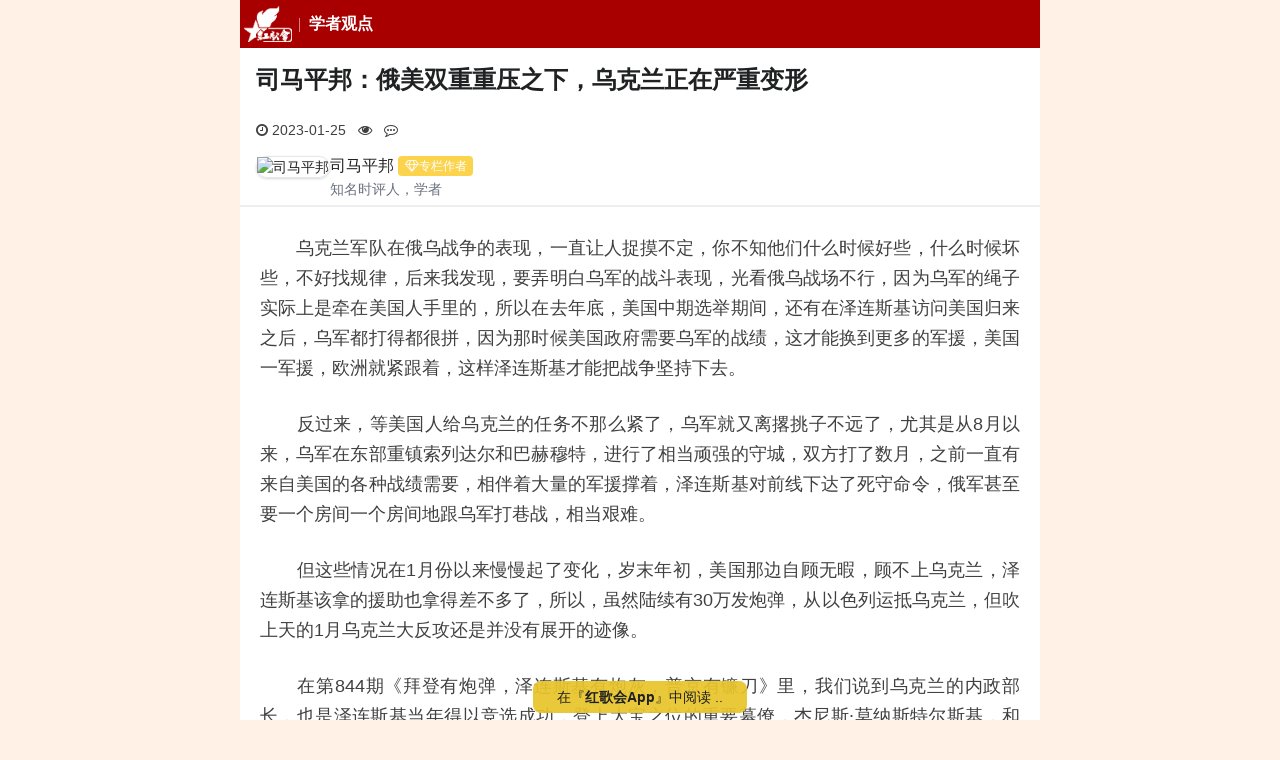

--- FILE ---
content_type: text/html; charset=utf-8
request_url: https://m.szhgh.com/Article/opinion/xuezhe/2023-01-24/319784.html
body_size: 13959
content:
<!doctype html>
<html lang="zh-cmn-Hans">

<head>
    <title>司马平邦：俄美双重重压之下，乌克兰正在严重变形 - 红歌会网</title>
    <meta http-equiv="Content-Type" content="text/html; charset=utf-8" />
    <meta http-equiv="Content-Security-Policy" content="block-all-mixed-content">
    <meta name="viewport" content="width=device-width, user-scalable=no, initial-scale=1.0, maximum-scale=1.0, minimum-scale=1.0">
    <meta name="keywords" content="红歌会,红歌会网,红色文化,社会主义,毛泽东,司马平邦,俄罗斯,美国,乌克兰" />
    <meta name="description" content="一大半都是在为美国和北约为了削弱俄罗斯国力的目而打，天天拿着成百乌克兰的人命往上堆。" />
        <link rel="apple-touch-icon" href="//static.szhgh.com/skin/default/images/favicon.ico">
    <link rel="shortcut icon" href="//static.szhgh.com/skin/default/images/favicon.ico">
    <link rel="stylesheet" href="https://cdnjs.cloudflare.com/ajax/libs/Swiper/5.4.5/css/swiper.min.css">
    <link rel="stylesheet" href="https://cdnjs.cloudflare.com/ajax/libs/font-awesome/4.7.0/css/font-awesome.css">
    <link rel="stylesheet" href="https://cdnjs.cloudflare.com/ajax/libs/viewerjs/1.11.7/viewer.min.css">
    <link rel="stylesheet" href="//static.szhgh.com/hgh/css/base.css">
    <script src="https://cdnjs.cloudflare.com/ajax/libs/jquery/3.7.1/jquery.min.js"></script>

    <!-- baidu tongji -->
    <script>
var _hmt = _hmt || [];
(function() {
    var hm = document.createElement("script");
    hm.src = "https://hm.baidu.com/hm.js?bddcfa4de5281757494b6f3013ab406c";
    var s = document.getElementsByTagName("script")[0];
    s.parentNode.insertBefore(hm, s);
})();
</script>

<!-- Clarity  -->
<script>
    (function(c,l,a,r,i,t,y){
        c[a]=c[a]||function(){(c[a].q=c[a].q||[]).push(arguments)};
        t=l.createElement(r);t.async=1;t.src="https://www.clarity.ms/tag/"+i+"?ref=bwt";
        y=l.getElementsByTagName(r)[0];y.parentNode.insertBefore(t,y);
    })(window, document, "clarity", "script", "gewm4cnldf");
</script>
</head>

<body>
        <div id="root" class="bg-gray-50">
        <header class="s-header">
    <div class="custom-menu-screen hidden"></div>
    <div class="head-nav-wrapper">
        <nav class="special-menu p-menu-fixed">
            <div class="custom-menu-wrapper with-class-menu">
                <div class="custom-menu custom-menu-top">
                    <a href="/" class="custom-menu-brand"><i class="menu-logo"></i></a>
                    <b class="menu-heading">
                        <a href="/list.php?classid=49">学者观点</a>
                    </b>
                    <a href="javascript:;" class="custom-menu-toggle" id="toggle"><s class="bar"></s><s
                                class="bar"></s><s
                                class="bar"></s></a>
                </div>
                <div class="menu-horizontal menu-scrollable custom-menu custom-menu-bottom custom-menu-tucked with-class-menu"
                     id="_tucked_menu">
                    <ul class="p-menu-list">
                        <li class="menu-item"><a href="/" class="menu-link">推荐</a></li>
                        <li class="menu-item"><a href="https://m.szhgh.com/list.php?classid=1 " class="menu-link">最新</a></li>
                        <li class="menu-item"><a href="https://www.szhgh.com/special/" class="menu-link">专题中心</a></li>
                        <li class="menu-item"><a href="https://www.szhgh.com/xuezhe/" class="menu-link">学者专栏</a></li>
                        <li class="menu-item"><a href="https://www.szhgh.com/html/rank.html" class="menu-link">排行榜</a></li>
                        <li class="menu-item"><a href="https://www.szhgh.com/weekly/" class="menu-link">周刊</a></li>
                        <li class="menu-item"><a href="https://hao.szhgh.com/" class="menu-link">网址导航</a></li>
                        <li class="menu-item"><a href="https://www.szhgh.com/hero" target="_hero"
                                                 class="menu-link">英烈纪念馆</a></li>
                    </ul>
                </div>
                <section class="class-menu hidden">
                    <ul>
                        <li><a href="https://m.szhgh.com/list.php?classid=52">红色中国</a></li>
                        <li><a href="https://m.szhgh.com/list.php?classid=66">理想园地</a></li>
                        <li><a href="https://m.szhgh.com/list.php?classid=67">红色人物</a></li>
                        <li><a href="https://m.szhgh.com/list.php?classid=68">红色旅游</a></li>

                        <li><a href="https://m.szhgh.com/list.php?classid=58">毛泽东</a></li>
                        <li><a href="https://m.szhgh.com/list.php?classid=64">学习毛泽东</a></li>
                        <li><a href="https://m.szhgh.com/list.php?classid=59">纪念动态</a></li>
                        <li><a href="https://m.szhgh.com/list.php?classid=60">怀念追思</a></li>

                        <li><a href="https://m.szhgh.com/list.php?classid=47">纵论天下</a></li>
                        <li><a href="https://m.szhgh.com/list.php?classid=48">红歌会网评</a></li>
                        <li><a href="https://m.szhgh.com/list.php?classid=49">学者观点</a></li>
                        <li><a href="https://m.szhgh.com/list.php?classid=50">网友杂谈</a></li>

                        <li><a href="https://m.szhgh.com/list.php?classid=36">资讯中心</a></li>
                        <li><a href="https://m.szhgh.com/list.php?classid=40">社会热点</a></li>
                        <li><a href="https://m.szhgh.com/list.php?classid=38">时政要闻</a></li>
                        <li><a href="https://m.szhgh.com/list.php?classid=39">国际观察</a></li>

                        <li><a href="https://m.szhgh.com/list.php?classid=53">唱读讲传</a></li>
                        <li><a href="https://m.szhgh.com/list.php?classid=69">唱红歌</a></li>
                        <li><a href="https://m.szhgh.com/list.php?classid=70">读经典</a></li>
                        <li><a href="https://m.szhgh.com/list.php?classid=72">传正气</a></li>

                        <li><a href="https://m.szhgh.com/list.php?classid=54">人民健康</a></li>
                        <li><a href="https://m.szhgh.com/list.php?classid=55">工农家园</a></li>
                        <li><a href="https://m.szhgh.com/list.php?classid=56" data-cname="文史-读书">文史读书</a></li>
                        <li><a href="https://m.szhgh.com/list.php?classid=57">第三世界</a></li>

                        <li class="login-link">
                            <script src="https://www.szhgh.com/e/member/login/loginjs.php"></script>
                            <a href="https://m.szhgh.com/search/result.php" class="u-btn-search">搜索</a>
                        </li>
                    </ul>
                </section>
            </div>
        </nav>
    </div>
</header>
        <article id="Wapper">
            <h1>司马平邦：俄美双重重压之下，乌克兰正在严重变形</h1>
            <div class="u-proinfo">
                <div class="">
                    <span>
                        <i class="fa fa-clock-o" aria-hidden="true"></i>
                        2023-01-25                    </span>
                    <span>
                        <i class="fa fa-eye" aria-hidden="true"></i>
                        <script src="https://www.szhgh.com/e/public/ViewClick/?classid=49&id=319784&addclick=1"></script>
                    </span>

                    <span>
                        <i class="fa fa-commenting-o" aria-hidden="true"></i>
                        <script src="https://www.szhgh.com/e/public/ViewClick/?classid=49&id=319784&down=2"></script>
                    </span>
                </div>
                                    <a href="https://www.szhgh.com/xuezhe/simapingbang" class="clearfix">
                        <div class="author__pic">
                            <img src="https://cdn.szhgh.com/author/avatar/simapingbang.jpg" class="shadow" alt="司马平邦">
                        </div>
                        <div class="author__info">
                            <h3>司马平邦<cite><i class="fa fa-diamond fa-fw" aria-hidden="true"></i>专栏作者</cite>
                            </h3>
                            <p>知名时评人，学者</p>
                        </div>
                    </a>
                            </div>
            <hr>
            <div class="textcontent" id="article_context_">
                <p>　　乌克兰军队在俄乌战争的表现，一直让人捉摸不定，你不知他们什么时候好些，什么时候坏些，不好找规律，后来我发现，要弄明白乌军的战斗表现，光看俄乌战场不行，因为乌军的绳子实际上是牵在美国人手里的，所以在去年底，美国中期选举期间，还有在泽连斯基访问美国归来之后，乌军都打得都很拼，因为那时候美国政府需要乌军的战绩，这才能换到更多的军援，美国一军援，欧洲就紧跟着，这样泽连斯基才能把战争坚持下去。</p>
<p>　　反过来，等美国人给乌克兰的任务不那么紧了，乌军就又离撂挑子不远了，尤其是从8月以来，乌军在东部重镇索列达尔和巴赫穆特，进行了相当顽强的守城，双方打了数月，之前一直有来自美国的各种战绩需要，相伴着大量的军援撑着，泽连斯基对前线下达了死守命令，俄军甚至要一个房间一个房间地跟乌军打巷战，相当艰难。</p>
<p>　　但这些情况在1月份以来慢慢起了变化，岁末年初，美国那边自顾无暇，顾不上乌克兰，泽连斯基该拿的援助也拿得差不多了，所以，虽然陆续有30万发炮弹，从以色列运抵乌克兰，但吹上天的1月乌克兰大反攻还是并没有展开的迹像。</p>
<p>　　在第844期《拜登有炮弹，泽连斯基有炮灰，普京有镰刀》里，我们说到乌克兰的内政部长，也是泽连斯基当年得以竞选成功，登上大宝之位的重要幕僚，杰尼斯&middot;莫纳斯特尔斯基，和他在内政部的同事，在基辅东郊的布罗瓦雷发生直升机坠毁事件，人机全报废，现在乌克兰政府已经开始调查此事，但从泽连斯基的态度看，这事应该是调查不出个所以然，我怀疑这是乌军方干的，泽连斯基也不敢调查清楚，乌军总司令瓦列里&middot;扎卢日内，就是要削去泽连斯基的左膀右臂。在那期里我说过一句话，今天有必要重复一下，即：</p>
<p>　　在俄军总参谋长格拉西莫夫亲任特别军事行动总指挥之后发生的，是俄军再次调整战略，加强对乌克兰军事打击之后发生的，面对俄罗斯越来越大的压力，越来越不手软的打法，乌克兰已经开始动作变形。</p>
<p>　　果不其然，话音刚落，乌军的新变形就来了，说俄罗斯军队拿下了顿涅斯克重镇索列达尔之后，马上挥师南下，围攻巴赫穆特，乌军在巴赫穆特已经至少损失了15000人，换来现在俄军已经对巴赫穆特形成南北夹击，部分俄军已经攻到城内，乌克兰补给线被切断，而泽连斯基仍然坚持继续派兵增援巴赫穆特，还要求巴赫穆特守军继续死战，这时候，就出现了一支部队，1月18日，乌军驻扎在波尔塔瓦市的第116旅就出现集体哗变，他们不愿意服从命令，跑到巴赫穆特战场去填坑，直接拒绝了泽连斯基的命令，还扣押了军方派来的一位特派员。</p>
<p>　　这支第116旅，其实是在去年底今年初，在数百辆美国、德国、土耳其和加拿大援助的装甲车等武器装备，运到乌克兰之后，乌军将老、新部队重新混编，重新组建的部队之一，原计划用于2023年春天将会爆发的俄军摊牌大战，扎卢日内的本意，是放弃巴赫穆特保存有生力量，但是，泽连斯基打的是政治仗，索列达尔和巴赫穆特现在被美西方瞩目，轻易就给弄丢了，美国人肯定不愿意，美国共和党已经掌握众议院，泽连斯基在战场若节节败退，等于自己帮着共和党关上了众议院援乌的大门。</p>
<p>　　这次的第116旅集体哗变，是有图有真相，全然不是俄军的认知战宣传，乌克兰全境只有五六十平方公里，位于乌东的波尔塔瓦市离巴赫穆特也不远，其实即使第116师不去援助巴赫穆特，估计用了不多久俄军也会攻到波尔塔瓦市，还是那句话，乌军在俄军的强大攻势压制下，军事动作正在变形，这就是个例子。</p>
<p>　　还有一件事也值得说两句，就是乌克兰总理杰尼斯&middot;什米加尔，刚刚在电报群上说：&quot;乌克兰内阁命令解除洛津斯基的乌克兰社区、领土和基础设施发展部副部长的职务。而在前一天，乌克兰国家反腐败局以涉嫌贪污罪逮捕了洛津斯基，说他自2020年5月上任副部长以来，收受了40万美元贿赂，为虚高价格购买设备和发电机的合同签订提供方便，关键雪上加霜的是，在洛津斯基被捕的同时，乌克兰正临着俄罗斯在隆冬时节，对其全境能源设施进行打击后出现的电力短缺。</p>
<p>　　所以，其实乌克兰的电力短缺，也不能全怪人家俄罗斯天天的大轰炸。</p>
<p>　　而也在这两天，乌克兰国防部也下令启动内部审计，审计本部可能存在的虚报合同。因为乌克兰媒体指责国防部的一份为乌军士兵提供食品的高价合同，所签署的2023年的合同价值为130亿格里夫纳，略高于3.5亿美元，这个价格比眼下的基本食品价格高出两到3倍。乌克兰现任国防部长是阿列克谢&middot;列兹尼科夫，此人在2021年11月之前是副总理，更早时候曾是位律师；为了削弱乌军总司令扎卢日内对自己的威信挑战，泽连斯基曾计划让他去当国防部长，让列兹尼科夫则去当总理，代替杰尼斯&middot;什米加尔。但我看，搞不好，下一个被削掉的可能是这个列兹尼科夫。</p>
<p>　　看来，当年国统区最流行过一句话，叫前方吃紧，后方紧吃，现在用在乌克兰也很合适。</p>
<p>　　就在1月22日，自俄乌冲突以来就一直上蹿下跳的鲍里斯&middot;约翰逊，就是那位英国前首相，忽然跑到了基辅，还跟泽连斯基会了面，声称是为乌克兰提供所有必要的工具，来打败俄罗斯的，泽连斯基自己还发布了与约翰逊举行会晤的视频。本来，英国现任首相苏纳克已经同意计划对乌克兰援助英国坦克，但他的坦克没到，小金毛约翰逊就来抢镜了，他现在没有任何实权，自然也不会带着什么样实实在在的战争资源来到基辅，这就是拿跟泽连斯基会面寒暄做秀，可以抢占国际版面，但泽连斯基也得配合，估计他一边接待约翰逊，一边心里跑过无数只草泥马。</p>
<p>　　现在，正面，乌克兰面临着俄罗斯军队强大的军事压力，背面，还得扛着美国、欧洲国家的沉重的&ldquo;业绩压力&rdquo;，你吃人家嘴短，拿人家手短，这场战争，乌克兰政府现在已经不再是为乌克兰人民而打了，一大半都是在为美国和北约为了削弱俄罗斯国力的目而打，天天拿着成百乌克兰的人命往上堆。</p>
<p>　　<strong>【文/司马平邦，红歌会网专栏学者。本文原载于公众号&ldquo;司马平邦&rdquo;，授权红歌会网发布】</strong></p>            </div>

            <!-- 文章底部交互 -->
            <div class="footer-state">
                <!-- 声明 -->
                <div class="statement-container">
                    <div id="special_statement_">
                        <span class="state-title">
                            <i class="fa fa-exclamation-triangle fa-fw" aria-hidden="true"></i></span>
                        <!---->
                    </div>
                </div>
                <!-- 收藏点赞 -->
                <div class="dig-container">
                    <a id="fava_article_">
                        <i class="fa fa-star-o fa-fw" aria-hidden="true"></i>
                        <span id="j-favanumSpan">0</span>
                    </a>
                    <a id="dig_article_" onclick="JavaScript:makeRequest('https://www.szhgh.com/e/public/digg/?classid=49&id=319784&dotop=1&doajax=1&ajaxarea=j-diggnumSpan','EchoReturnedText','GET','');">
                        <i class="fa fa-thumbs-o-up fa-fw" aria-hidden="true"></i>
                        <span id="j-diggnumSpan">
                            <script type="text/javascript" src="https://www.szhgh.com/e/public/ViewClick/?classid=49&id=319784&down=5"></script>
                        </span>
                    </a>
                </div>
            </div>

            <div class="show_all">
                <a href="javascript:;"></a>
            </div>
        </article>

        <!-- vote -->

        <!--reward Start -->
        <link rel="stylesheet" href="https://static.szhgh.com/hgh/css/rewardMP.min.css">
        <div class="reward-section">
            <div class="reward-info">
                <p>「 支持红色网站！」</p>
                <button type="button" class="new-reward-button">打 赏</button>
            </div>
        </div>

        <div class="reward-modal">
            <div class="reward-wrap">
                <div class="reward-panel">
                    <div class="reward-content">
                        <button type="button" class="close">×</button>
                        <div class="reward-head">
                            <div class="background"></div>
                            <div class="author">
                                <div class="avatar">
                                    <img src="https://static.szhgh.com/hgh/images/hgh_icon66.png">
                                </div>
                                <h3>红歌会网</h3>
                                <p>
                                    感谢您的支持与鼓励！<br>
                                    您的打赏将用于红歌会网日常运行与维护。<br>
                                    帮助我们办好网站，宣传红色文化。<br>
                                    传播正能量，促进公平正义！<br>
                                </p>
                            </div>
                        </div>
                        <img class="reward-qr hidden" src="">
                        <div class="pay-box">
                            <div class="pay-body">
                                <div class="btn-group">
                                    <button class="btn" data-fee="2">
                                        <div class="amount" role="radio">
                                            <i>¥</i>
                                            <span>2.00</span>
                                        </div>
                                    </button>
                                    <button class="btn" data-fee="5">
                                        <div class="amount" role="radio">
                                            <i>¥</i>
                                            <span>5.00</span>
                                        </div>
                                    </button>
                                    <button class="btn" data-fee="10">
                                        <div class="amount" role="radio">
                                            <i>¥</i>
                                            <span>10.00</span>
                                        </div>
                                    </button>
                                </div>
                                <div class="btn-group">
                                    <button class="btn" data-fee="20">
                                        <div class="amount" role="radio">
                                            <i>¥</i>
                                            <span>20.00</span>
                                        </div>
                                    </button>
                                    <button class="btn" data-fee="50">
                                        <div class="amount" role="radio">
                                            <i>¥</i>
                                            <span>50.00</span>
                                        </div>
                                    </button>
                                    <button class="btn" data-fee="0">
                                        <label class="amount" role="radio" for="amount_input_">其他金额</label>
                                    </button>
                                </div>
                                <div class="input-panel">
                                    <div class="close-bar">×</div>
                                    <label class="input-content" for="amount_input_">
                                        <span><i>金额: ¥</i></span>
                                        <input type="number" value="1" min="1" max="1000" step="0.01" id="amount_input_" placeholder="可输入1-1000">
                                    </label>
                                </div>

                            </div>
                            <button class="btn-message"><label for="user_message_">添加备注</label></button>
                        </div>
                        <div class="message-box">
                            <div class="message-panel">
                                <div class="message-content">
                                    <div class="message-head">赞赏备注</div>
                                    <input id="user_message_" form="pay_form_" type="text" name="userMessage" maxlength="20" autocomplete="off" placeholder="备注最多10个字...">
                                    <div class="btn-group">
                                        <button type="button" class="cancel">取消</button>
                                        <button type="button" class="confirm">确认</button>
                                    </div>
                                </div>
                            </div>
                        </div>
                    </div>
                    <div class="pay-confirm">
                        <div class="btn-confirm">确认赞赏<span></span></div>
                    </div>
                </div>
            </div>
            <form action="https://reward.szhgh.com/payment/place_order" id="pay_form_" method="post">
                <input type="hidden" name="productBody" value="打赏红歌会网">
                <input type="hidden" name="payChannel" value="wxpay">
                <input type="hidden" name="tradeType" value="MWEB">
                <input type="hidden" name="totalFee" value="">
                <input type="hidden" name="clientType" value="MP">
                <input type="hidden" name="postId" value="319784">
                <input type="hidden" name="postTitle" value="司马平邦：俄美双重重压之下，乌克兰正在严重变形">
                <input type="hidden" name="postUrl" value="https://m.szhgh.com/Article/opinion/xuezhe/2023-01-24/319784.html">
            </form>
        </div>
        <!-- reward End -->


        <section class=article_other>
            <div class="mb-6">
                <!-- 相关文章 -->
                                    <div class="newstitle other-link">
                        <i></i>
                        <h2>相关文章</h2>
                        <ul>
                                                            <li>
                                    <a href="https://m.szhgh.com/Article/opinion/xuezhe/319595.html">张志坤：美国打压中国的强度将持续上升| 2023年展望之一</a>
                                </li>
                                                            <li>
                                    <a href="https://m.szhgh.com/Article/news/world/2023-01-21/319644.html">马克龙接受采访，提醒欧洲不要成美国或中国的“附庸”</a>
                                </li>
                                                            <li>
                                    <a href="https://m.szhgh.com/Article/opinion/xuezhe/2023-01-21/319656.html">司马平邦｜中美会谈因“赶飞机”中断：农场主终于梦醒八分</a>
                                </li>
                                                            <li>
                                    <a href="https://m.szhgh.com/Article/opinion/xuezhe/2023-01-22/319698.html">陈先义：怎样看待美国加州立法过中国春节？</a>
                                </li>
                                                            <li>
                                    <a href="https://m.szhgh.com/Article/opinion/xuezhe/2023-01-22/319702.html">司马南：警惕美国药业巨头下毒！</a>
                                </li>
                                                            <li>
                                    <a href="https://m.szhgh.com/Article/news/world/2023-01-23/319724.html">美国高官相继宣布访华计划，中美关系真的缓和了吗？</a>
                                </li>
                                                            <li>
                                    <a href="https://m.szhgh.com/Article/opinion/xuezhe/2023-01-23/319733.html">司马平邦| 古特雷斯“警告”人民币：要团结在美元周围！</a>
                                </li>
                                                            <li>
                                    <a href="https://m.szhgh.com/Article/news/world/2023-01-24/319765.html">美国加州枪击事件有中国公民不幸遇难</a>
                                </li>
                                                    </ul>
                    </div>
                
                <!-- 横幅广告 -->
                <div class="p-1">
                <a href="https://www.szhgh.com/" title="纪念毛主席诞辰132周年">
                    <img src="https://cdn.szhgh.com/p/4a87d15b4b78384e338a63bf123335a1.jpg" alt="纪念毛主席诞辰132周年">
                </a>                
               </div>

                <!-- 推荐 -->
                                    <div class="newstitle">
                        <i></i>
                        <h2>最新推荐</h2>
                                                    <span>
                                <a href="https://m.szhgh.com/Article/opinion/zatan/2026-01-21/397095.html" title="欧洲金靴| 也谈瓜州雕塑争议：资产阶级的文化霸权">
                                    <img class="lozad" data-src="https://static.szhgh.com/p/202601/a9bbbd0f1ffd5ddb0db6927399fe2e1c.jpg" src="data:image/svg+xml;utf8,<svg version=&quot;1.1&quot; xmlns=&quot;http://www.w3.org/2000/svg&quot; width=&quot;113&quot; height=&quot;75&quot;><text x=&quot;29&quot; y=&quot;43&quot; fill=&quot;%23dcdcdc&quot; style=&quot;font-size: 14px;&quot;>szhgh.com</text></svg>">
                                </a>
                                <a href="https://m.szhgh.com/Article/opinion/zatan/2026-01-21/397095.html" title="欧洲金靴| 也谈瓜州雕塑争议：资产阶级的文化霸权">欧洲金靴| 也谈瓜州雕塑争议：资产阶级的文化霸权</a>
                            </span>
                                                    <span>
                                <a href="https://m.szhgh.com/Article/opinion/xuezhe/2026-01-20/396953.html" title="郭松民：谈谈“贵妃出浴”雕塑">
                                    <img class="lozad" data-src="https://static.szhgh.com/p/202601/c325950560dbec71c42a6bbd978acc8f.jpg" src="data:image/svg+xml;utf8,<svg version=&quot;1.1&quot; xmlns=&quot;http://www.w3.org/2000/svg&quot; width=&quot;113&quot; height=&quot;75&quot;><text x=&quot;29&quot; y=&quot;43&quot; fill=&quot;%23dcdcdc&quot; style=&quot;font-size: 14px;&quot;>szhgh.com</text></svg>">
                                </a>
                                <a href="https://m.szhgh.com/Article/opinion/xuezhe/2026-01-20/396953.html" title="郭松民：谈谈“贵妃出浴”雕塑">郭松民：谈谈“贵妃出浴”雕塑</a>
                            </span>
                                                    <span>
                                <a href="https://m.szhgh.com/Article/news/politics/2026-01-19/396817.html" title="人民日报：多措并举破解部分农村“取暖贵”问题">
                                    <img class="lozad" data-src="https://static.szhgh.com/p/202601/9eb1f6e46390a2598f59ced4cb1fb776.jpg" src="data:image/svg+xml;utf8,<svg version=&quot;1.1&quot; xmlns=&quot;http://www.w3.org/2000/svg&quot; width=&quot;113&quot; height=&quot;75&quot;><text x=&quot;29&quot; y=&quot;43&quot; fill=&quot;%23dcdcdc&quot; style=&quot;font-size: 14px;&quot;>szhgh.com</text></svg>">
                                </a>
                                <a href="https://m.szhgh.com/Article/news/politics/2026-01-19/396817.html" title="人民日报：多措并举破解部分农村“取暖贵”问题">人民日报：多措并举破解部分农村“取暖贵”问题</a>
                            </span>
                                                    <span>
                                <a href="https://m.szhgh.com/Article/opinion/zatan/2026-01-18/396784.html" title="河北农村取暖问题取得重要进展！已初步解决，仍需努力">
                                    <img class="lozad" data-src="https://static.szhgh.com/d/file/p/wechat/202601/fca7171e195b864c4b958580f6fa667f.jpg" src="data:image/svg+xml;utf8,<svg version=&quot;1.1&quot; xmlns=&quot;http://www.w3.org/2000/svg&quot; width=&quot;113&quot; height=&quot;75&quot;><text x=&quot;29&quot; y=&quot;43&quot; fill=&quot;%23dcdcdc&quot; style=&quot;font-size: 14px;&quot;>szhgh.com</text></svg>">
                                </a>
                                <a href="https://m.szhgh.com/Article/opinion/zatan/2026-01-18/396784.html" title="河北农村取暖问题取得重要进展！已初步解决，仍需努力">河北农村取暖问题取得重要进展！已初步解决，仍需努力</a>
                            </span>
                                            </div>
                            </div>

            <!-- 引入评论 -->
                            <div class="newstitle">
                    <h2>评论（共1条）</h2>
                </div>
                <div id="comments" class="comments">
                    <div class="comments__list--hot hidden">
                        <a href="javascript:;" class="comments__open hidden">
                            <span class="scan">查看全部1条评论<i class="fa fa-chevron-circle-down fa-fw" aria-hidden="true"></i></span>
                            <span class="input"><i class="fa fa-edit fa-fw" aria-hidden="true"></i>我要评论</span>
                        </a>
                    </div>
                    <div id="commentsAll" class="comments__list--all ">
                        <a href="javascript:;" class="comments__close ">
                            <i class="fa fa fa-angle-down fa-fw" aria-hidden="true"></i>
                            返回文章
                        </a>
                        <div class="comments__scroll" id="commentsScroll">
                            <div>
                                <script type="text/javascript" src="https://www.szhgh.com/e/extend/comment/?classid=49&id=319784"></script>
                            </div>
                        </div>
                    </div>
                </div>
            

            <!-- hots Start -->
            <div id="hotNews">
                <div class="newstitle">
                    <h2>大家都在看</h2>
                </div>
                <div class="hot-news">
                    <div class="swiper-container swiper-tab" id="swiperNewsTab">
                        <div class="swiper-wrapper">
                            <div class="swiper-slide">
                                <span>热评文章</span>
                            </div>
                            <div class="swiper-slide">
                                <span>热点文章</span>
                            </div>
                            <div class="swiper-slide">
                                <span>热赞文章</span>
                            </div>
                            <div class="tab-bar">
                                <div class="bg-red-800"></div>
                            </div>
                        </div>
                    </div>
                    <div id="swiperNewsHot" class="swiper-container swiper-news--hot">
                        <div class="swiper-wrapper">
                            <div class="swiper-slide">
                                                                    <section class="hot_articles">
                                        <a href="https://m.szhgh.com/Article/opinion/zatan/2026-01-21/397096.html" title="从《水浒传》看政治小人">
                                            <img class="lozad" data-src="https://static.szhgh.com/p/202601/fa466bf7f704411c3e11cdb483ed3e82.jpg" src="data:image/svg+xml;utf8,<svg version=&quot;1.1&quot; xmlns=&quot;http://www.w3.org/2000/svg&quot; width=&quot;113&quot; height=&quot;75&quot;><text x=&quot;29&quot; y=&quot;43&quot; fill=&quot;%23dcdcdc&quot; style=&quot;font-size: 14px;&quot;>szhgh.com</text></svg>">
                                        </a>
                                        <div class="img-text"><a href="https://m.szhgh.com/Article/opinion/zatan/2026-01-21/397096.html">从《水浒传》看政治小人</a></div>
                                    </section>
                                                                    <section class="hot_articles">
                                        <a href="https://m.szhgh.com/Article/opinion/zatan/2026-01-21/397063.html" title="为什么过去人民日报和新华社从没报道过“斩杀线”？">
                                            <img class="lozad" data-src="https://static.szhgh.com/p/202601/ef7cf713fe8cbd77eb2f8a40f14a4114.jpg" src="data:image/svg+xml;utf8,<svg version=&quot;1.1&quot; xmlns=&quot;http://www.w3.org/2000/svg&quot; width=&quot;113&quot; height=&quot;75&quot;><text x=&quot;29&quot; y=&quot;43&quot; fill=&quot;%23dcdcdc&quot; style=&quot;font-size: 14px;&quot;>szhgh.com</text></svg>">
                                        </a>
                                        <div class="img-text"><a href="https://m.szhgh.com/Article/opinion/zatan/2026-01-21/397063.html">为什么过去人民日报和新华社从没报道过“斩杀线”？</a></div>
                                    </section>
                                                                    <section class="hot_articles">
                                        <a href="https://m.szhgh.com/Article/opinion/xuezhe/2026-01-21/397066.html" title="选对一个人，走对一条路，集体经济带领河北农民奔共富">
                                            <img class="lozad" data-src="https://static.szhgh.com/p/202601/962794f2b60faf881c6a0a94a52dfecf.jpg" src="data:image/svg+xml;utf8,<svg version=&quot;1.1&quot; xmlns=&quot;http://www.w3.org/2000/svg&quot; width=&quot;113&quot; height=&quot;75&quot;><text x=&quot;29&quot; y=&quot;43&quot; fill=&quot;%23dcdcdc&quot; style=&quot;font-size: 14px;&quot;>szhgh.com</text></svg>">
                                        </a>
                                        <div class="img-text"><a href="https://m.szhgh.com/Article/opinion/xuezhe/2026-01-21/397066.html">选对一个人，走对一条路，集体经济带领河北农民奔共富</a></div>
                                    </section>
                                                                    <section class="hot_articles">
                                        <a href="https://m.szhgh.com/Article/opinion/xuezhe/2026-01-21/397104.html" title="祁建平：究竟什么能够救中国">
                                            <img class="lozad" data-src="https://static.szhgh.com/p/202601/d9975ebef2e973e059a9a65bf14e862f.jpg" src="data:image/svg+xml;utf8,<svg version=&quot;1.1&quot; xmlns=&quot;http://www.w3.org/2000/svg&quot; width=&quot;113&quot; height=&quot;75&quot;><text x=&quot;29&quot; y=&quot;43&quot; fill=&quot;%23dcdcdc&quot; style=&quot;font-size: 14px;&quot;>szhgh.com</text></svg>">
                                        </a>
                                        <div class="img-text"><a href="https://m.szhgh.com/Article/opinion/xuezhe/2026-01-21/397104.html">祁建平：究竟什么能够救中国</a></div>
                                    </section>
                                                                    <section class="hot_articles">
                                        <a href="https://m.szhgh.com/Article/wsds/history/2026-01-21/397116.html" title="信阳事件核心责任人路宪文，后来怎样了？">
                                            <img class="lozad" data-src="https://static.szhgh.com/d/file/p/wechat/202601/7ad3174fd2c143491a833ad2bb160e2f.jpg" src="data:image/svg+xml;utf8,<svg version=&quot;1.1&quot; xmlns=&quot;http://www.w3.org/2000/svg&quot; width=&quot;113&quot; height=&quot;75&quot;><text x=&quot;29&quot; y=&quot;43&quot; fill=&quot;%23dcdcdc&quot; style=&quot;font-size: 14px;&quot;>szhgh.com</text></svg>">
                                        </a>
                                        <div class="img-text"><a href="https://m.szhgh.com/Article/wsds/history/2026-01-21/397116.html">信阳事件核心责任人路宪文，后来怎样了？</a></div>
                                    </section>
                                                                    <section class="hot_articles">
                                        <a href="https://m.szhgh.com/Article/news/politics/2026-01-21/397045.html" title="中共中央批准，开除高以忱党籍">
                                            <img class="lozad" data-src="https://static.szhgh.com/p/202601/3bb9f2474bbb4835f5ccc185feb12569.jpg" src="data:image/svg+xml;utf8,<svg version=&quot;1.1&quot; xmlns=&quot;http://www.w3.org/2000/svg&quot; width=&quot;113&quot; height=&quot;75&quot;><text x=&quot;29&quot; y=&quot;43&quot; fill=&quot;%23dcdcdc&quot; style=&quot;font-size: 14px;&quot;>szhgh.com</text></svg>">
                                        </a>
                                        <div class="img-text"><a href="https://m.szhgh.com/Article/news/politics/2026-01-21/397045.html">中共中央批准，开除高以忱党籍</a></div>
                                    </section>
                                                                    <section class="hot_articles">
                                        <a href="https://m.szhgh.com/Article/opinion/xuezhe/2026-01-21/397080.html" title="郝贵生：当代中国是否还要坚持列宁主义指导思想？">
                                            <img class="lozad" data-src="https://img.wyzxwk.com/p/2026/01/55e7a0e88b723d8c5fb2066ce58c3b5d.jpg" src="data:image/svg+xml;utf8,<svg version=&quot;1.1&quot; xmlns=&quot;http://www.w3.org/2000/svg&quot; width=&quot;113&quot; height=&quot;75&quot;><text x=&quot;29&quot; y=&quot;43&quot; fill=&quot;%23dcdcdc&quot; style=&quot;font-size: 14px;&quot;>szhgh.com</text></svg>">
                                        </a>
                                        <div class="img-text"><a href="https://m.szhgh.com/Article/opinion/xuezhe/2026-01-21/397080.html">郝贵生：当代中国是否还要坚持列宁主义指导思想？</a></div>
                                    </section>
                                                                    <section class="hot_articles">
                                        <a href="https://m.szhgh.com/Article/opinion/zatan/2026-01-21/397095.html" title="欧洲金靴| 也谈瓜州雕塑争议：资产阶级的文化霸权">
                                            <img class="lozad" data-src="https://static.szhgh.com/p/202601/a9bbbd0f1ffd5ddb0db6927399fe2e1c.jpg" src="data:image/svg+xml;utf8,<svg version=&quot;1.1&quot; xmlns=&quot;http://www.w3.org/2000/svg&quot; width=&quot;113&quot; height=&quot;75&quot;><text x=&quot;29&quot; y=&quot;43&quot; fill=&quot;%23dcdcdc&quot; style=&quot;font-size: 14px;&quot;>szhgh.com</text></svg>">
                                        </a>
                                        <div class="img-text"><a href="https://m.szhgh.com/Article/opinion/zatan/2026-01-21/397095.html">欧洲金靴| 也谈瓜州雕塑争议：资产阶级的文化霸权</a></div>
                                    </section>
                                                                    <section class="hot_articles">
                                        <a href="https://m.szhgh.com/Article/news/resou/2026-01-20/396994.html" title="这9人成为今年首场总理座谈会“座上宾”，他们都是谁？">
                                            <img class="lozad" data-src="https://static.szhgh.com/p/202601/0c18c98f9411ea1e90aec2230101a3a3.jpg" src="data:image/svg+xml;utf8,<svg version=&quot;1.1&quot; xmlns=&quot;http://www.w3.org/2000/svg&quot; width=&quot;113&quot; height=&quot;75&quot;><text x=&quot;29&quot; y=&quot;43&quot; fill=&quot;%23dcdcdc&quot; style=&quot;font-size: 14px;&quot;>szhgh.com</text></svg>">
                                        </a>
                                        <div class="img-text"><a href="https://m.szhgh.com/Article/news/resou/2026-01-20/396994.html">这9人成为今年首场总理座谈会“座上宾”，他们都是谁？</a></div>
                                    </section>
                                                            </div>
                            <div class="swiper-slide">
                                                                    <section class="hot_articles">
                                        <a href="https://m.szhgh.com/Article/wsds/history/2026-01-20/397020.html" title="小平的三封信和检讨、自述原文（比电视剧更真实更精彩）">
                                            <img class="lozad" data-src="https://static.szhgh.com/d/file/p/wechat/202601/450e64c3591dbae13c3a229bf63a2cdb.jpg" src="data:image/svg+xml;utf8,<svg version=&quot;1.1&quot; xmlns=&quot;http://www.w3.org/2000/svg&quot; width=&quot;113&quot; height=&quot;75&quot;><text x=&quot;29&quot; y=&quot;43&quot; fill=&quot;%23dcdcdc&quot; style=&quot;font-size: 14px;&quot;>szhgh.com</text></svg>">
                                        </a>
                                        <div class="img-text"><a href="https://m.szhgh.com/Article/wsds/history/2026-01-20/397020.html">小平的三封信和检讨、自述原文（比电视剧更真实更精彩）</a></div>
                                    </section>
                                                                    <section class="hot_articles">
                                        <a href="https://m.szhgh.com/Article/news/resou/2026-01-20/396994.html" title="这9人成为今年首场总理座谈会“座上宾”，他们都是谁？">
                                            <img class="lozad" data-src="https://static.szhgh.com/p/202601/0c18c98f9411ea1e90aec2230101a3a3.jpg" src="data:image/svg+xml;utf8,<svg version=&quot;1.1&quot; xmlns=&quot;http://www.w3.org/2000/svg&quot; width=&quot;113&quot; height=&quot;75&quot;><text x=&quot;29&quot; y=&quot;43&quot; fill=&quot;%23dcdcdc&quot; style=&quot;font-size: 14px;&quot;>szhgh.com</text></svg>">
                                        </a>
                                        <div class="img-text"><a href="https://m.szhgh.com/Article/news/resou/2026-01-20/396994.html">这9人成为今年首场总理座谈会“座上宾”，他们都是谁？</a></div>
                                    </section>
                                                                    <section class="hot_articles">
                                        <a href="https://m.szhgh.com/Article/news/politics/2026-01-21/397045.html" title="中共中央批准，开除高以忱党籍">
                                            <img class="lozad" data-src="https://static.szhgh.com/p/202601/3bb9f2474bbb4835f5ccc185feb12569.jpg" src="data:image/svg+xml;utf8,<svg version=&quot;1.1&quot; xmlns=&quot;http://www.w3.org/2000/svg&quot; width=&quot;113&quot; height=&quot;75&quot;><text x=&quot;29&quot; y=&quot;43&quot; fill=&quot;%23dcdcdc&quot; style=&quot;font-size: 14px;&quot;>szhgh.com</text></svg>">
                                        </a>
                                        <div class="img-text"><a href="https://m.szhgh.com/Article/news/politics/2026-01-21/397045.html">中共中央批准，开除高以忱党籍</a></div>
                                    </section>
                                                                    <section class="hot_articles">
                                        <a href="https://m.szhgh.com/Article/opinion/zatan/2026-01-21/397037.html" title="牛弹琴：特朗普和马克龙，直接开干了">
                                            <img class="lozad" data-src="https://static.szhgh.com/p/202601/fb3ba0412e5af48d6c2db80801756cb3.jpg" src="data:image/svg+xml;utf8,<svg version=&quot;1.1&quot; xmlns=&quot;http://www.w3.org/2000/svg&quot; width=&quot;113&quot; height=&quot;75&quot;><text x=&quot;29&quot; y=&quot;43&quot; fill=&quot;%23dcdcdc&quot; style=&quot;font-size: 14px;&quot;>szhgh.com</text></svg>">
                                        </a>
                                        <div class="img-text"><a href="https://m.szhgh.com/Article/opinion/zatan/2026-01-21/397037.html">牛弹琴：特朗普和马克龙，直接开干了</a></div>
                                    </section>
                                                                    <section class="hot_articles">
                                        <a href="https://m.szhgh.com/Article/opinion/zatan/2026-01-21/397096.html" title="从《水浒传》看政治小人">
                                            <img class="lozad" data-src="https://static.szhgh.com/p/202601/fa466bf7f704411c3e11cdb483ed3e82.jpg" src="data:image/svg+xml;utf8,<svg version=&quot;1.1&quot; xmlns=&quot;http://www.w3.org/2000/svg&quot; width=&quot;113&quot; height=&quot;75&quot;><text x=&quot;29&quot; y=&quot;43&quot; fill=&quot;%23dcdcdc&quot; style=&quot;font-size: 14px;&quot;>szhgh.com</text></svg>">
                                        </a>
                                        <div class="img-text"><a href="https://m.szhgh.com/Article/opinion/zatan/2026-01-21/397096.html">从《水浒传》看政治小人</a></div>
                                    </section>
                                                                    <section class="hot_articles">
                                        <a href="https://m.szhgh.com/Article/opinion/zatan/2026-01-21/397095.html" title="欧洲金靴| 也谈瓜州雕塑争议：资产阶级的文化霸权">
                                            <img class="lozad" data-src="https://static.szhgh.com/p/202601/a9bbbd0f1ffd5ddb0db6927399fe2e1c.jpg" src="data:image/svg+xml;utf8,<svg version=&quot;1.1&quot; xmlns=&quot;http://www.w3.org/2000/svg&quot; width=&quot;113&quot; height=&quot;75&quot;><text x=&quot;29&quot; y=&quot;43&quot; fill=&quot;%23dcdcdc&quot; style=&quot;font-size: 14px;&quot;>szhgh.com</text></svg>">
                                        </a>
                                        <div class="img-text"><a href="https://m.szhgh.com/Article/opinion/zatan/2026-01-21/397095.html">欧洲金靴| 也谈瓜州雕塑争议：资产阶级的文化霸权</a></div>
                                    </section>
                                                                    <section class="hot_articles">
                                        <a href="https://m.szhgh.com/Article/opinion/zatan/2026-01-21/397063.html" title="为什么过去人民日报和新华社从没报道过“斩杀线”？">
                                            <img class="lozad" data-src="https://static.szhgh.com/p/202601/ef7cf713fe8cbd77eb2f8a40f14a4114.jpg" src="data:image/svg+xml;utf8,<svg version=&quot;1.1&quot; xmlns=&quot;http://www.w3.org/2000/svg&quot; width=&quot;113&quot; height=&quot;75&quot;><text x=&quot;29&quot; y=&quot;43&quot; fill=&quot;%23dcdcdc&quot; style=&quot;font-size: 14px;&quot;>szhgh.com</text></svg>">
                                        </a>
                                        <div class="img-text"><a href="https://m.szhgh.com/Article/opinion/zatan/2026-01-21/397063.html">为什么过去人民日报和新华社从没报道过“斩杀线”？</a></div>
                                    </section>
                                                                    <section class="hot_articles">
                                        <a href="https://m.szhgh.com/Article/opinion/zatan/2026-01-20/397021.html" title="被移除几年，《陈涉世家》又回归教材了">
                                            <img class="lozad" data-src="https://static.szhgh.com/d/file/p/wechat/202601/b3ec93f810829176651edbcd82500301.jpg" src="data:image/svg+xml;utf8,<svg version=&quot;1.1&quot; xmlns=&quot;http://www.w3.org/2000/svg&quot; width=&quot;113&quot; height=&quot;75&quot;><text x=&quot;29&quot; y=&quot;43&quot; fill=&quot;%23dcdcdc&quot; style=&quot;font-size: 14px;&quot;>szhgh.com</text></svg>">
                                        </a>
                                        <div class="img-text"><a href="https://m.szhgh.com/Article/opinion/zatan/2026-01-20/397021.html">被移除几年，《陈涉世家》又回归教材了</a></div>
                                    </section>
                                                                    <section class="hot_articles">
                                        <a href="https://m.szhgh.com/Article/opinion/WeMedia/2026-01-20/396984.html" title="政权是怎样从内部崩溃的？">
                                            <img class="lozad" data-src="https://static.szhgh.com/d/file/p/wechat/202601/cc70dc13e9794f8a6e9d97807a409429.jpg" src="data:image/svg+xml;utf8,<svg version=&quot;1.1&quot; xmlns=&quot;http://www.w3.org/2000/svg&quot; width=&quot;113&quot; height=&quot;75&quot;><text x=&quot;29&quot; y=&quot;43&quot; fill=&quot;%23dcdcdc&quot; style=&quot;font-size: 14px;&quot;>szhgh.com</text></svg>">
                                        </a>
                                        <div class="img-text"><a href="https://m.szhgh.com/Article/opinion/WeMedia/2026-01-20/396984.html">政权是怎样从内部崩溃的？</a></div>
                                    </section>
                                                            </div>
                            <div class="swiper-slide">
                                                                    <section class="hot_articles">
                                        <a href="https://m.szhgh.com/Article/wsds/history/2026-01-20/397020.html" title="小平的三封信和检讨、自述原文（比电视剧更真实更精彩）">
                                            <img class="lozad" data-src="https://static.szhgh.com/d/file/p/wechat/202601/450e64c3591dbae13c3a229bf63a2cdb.jpg" src="data:image/svg+xml;utf8,<svg version=&quot;1.1&quot; xmlns=&quot;http://www.w3.org/2000/svg&quot; width=&quot;113&quot; height=&quot;75&quot;><text x=&quot;29&quot; y=&quot;43&quot; fill=&quot;%23dcdcdc&quot; style=&quot;font-size: 14px;&quot;>szhgh.com</text></svg>">
                                        </a>
                                        <div class="img-text"><a href="https://m.szhgh.com/Article/wsds/history/2026-01-20/397020.html">小平的三封信和检讨、自述原文（比电视剧更真实更精彩）</a></div>
                                    </section>
                                                                    <section class="hot_articles">
                                        <a href="https://m.szhgh.com/Article/wsds/history/2026-01-20/396971.html" title="苏联解体的另一层真相：克格勃的两份报告，揭开了美国的深层渗透">
                                            <img class="lozad" data-src="https://static.szhgh.com/d/file/p/wechat/202601/df53697ffd06f3fc979a7b61c481a19e.jpg" src="data:image/svg+xml;utf8,<svg version=&quot;1.1&quot; xmlns=&quot;http://www.w3.org/2000/svg&quot; width=&quot;113&quot; height=&quot;75&quot;><text x=&quot;29&quot; y=&quot;43&quot; fill=&quot;%23dcdcdc&quot; style=&quot;font-size: 14px;&quot;>szhgh.com</text></svg>">
                                        </a>
                                        <div class="img-text"><a href="https://m.szhgh.com/Article/wsds/history/2026-01-20/396971.html">苏联解体的另一层真相：克格勃的两份报告，揭开了美国的深层渗透</a></div>
                                    </section>
                                                                    <section class="hot_articles">
                                        <a href="https://m.szhgh.com/Article/opinion/xuezhe/2026-01-21/397080.html" title="郝贵生：当代中国是否还要坚持列宁主义指导思想？">
                                            <img class="lozad" data-src="https://img.wyzxwk.com/p/2026/01/55e7a0e88b723d8c5fb2066ce58c3b5d.jpg" src="data:image/svg+xml;utf8,<svg version=&quot;1.1&quot; xmlns=&quot;http://www.w3.org/2000/svg&quot; width=&quot;113&quot; height=&quot;75&quot;><text x=&quot;29&quot; y=&quot;43&quot; fill=&quot;%23dcdcdc&quot; style=&quot;font-size: 14px;&quot;>szhgh.com</text></svg>">
                                        </a>
                                        <div class="img-text"><a href="https://m.szhgh.com/Article/opinion/xuezhe/2026-01-21/397080.html">郝贵生：当代中国是否还要坚持列宁主义指导思想？</a></div>
                                    </section>
                                                                    <section class="hot_articles">
                                        <a href="https://m.szhgh.com/Article/opinion/zatan/2026-01-20/397021.html" title="被移除几年，《陈涉世家》又回归教材了">
                                            <img class="lozad" data-src="https://static.szhgh.com/d/file/p/wechat/202601/b3ec93f810829176651edbcd82500301.jpg" src="data:image/svg+xml;utf8,<svg version=&quot;1.1&quot; xmlns=&quot;http://www.w3.org/2000/svg&quot; width=&quot;113&quot; height=&quot;75&quot;><text x=&quot;29&quot; y=&quot;43&quot; fill=&quot;%23dcdcdc&quot; style=&quot;font-size: 14px;&quot;>szhgh.com</text></svg>">
                                        </a>
                                        <div class="img-text"><a href="https://m.szhgh.com/Article/opinion/zatan/2026-01-20/397021.html">被移除几年，《陈涉世家》又回归教材了</a></div>
                                    </section>
                                                                    <section class="hot_articles">
                                        <a href="https://m.szhgh.com/Article/opinion/zatan/2026-01-21/397096.html" title="从《水浒传》看政治小人">
                                            <img class="lozad" data-src="https://static.szhgh.com/p/202601/fa466bf7f704411c3e11cdb483ed3e82.jpg" src="data:image/svg+xml;utf8,<svg version=&quot;1.1&quot; xmlns=&quot;http://www.w3.org/2000/svg&quot; width=&quot;113&quot; height=&quot;75&quot;><text x=&quot;29&quot; y=&quot;43&quot; fill=&quot;%23dcdcdc&quot; style=&quot;font-size: 14px;&quot;>szhgh.com</text></svg>">
                                        </a>
                                        <div class="img-text"><a href="https://m.szhgh.com/Article/opinion/zatan/2026-01-21/397096.html">从《水浒传》看政治小人</a></div>
                                    </section>
                                                                    <section class="hot_articles">
                                        <a href="https://m.szhgh.com/Article/opinion/zatan/2026-01-21/397095.html" title="欧洲金靴| 也谈瓜州雕塑争议：资产阶级的文化霸权">
                                            <img class="lozad" data-src="https://static.szhgh.com/p/202601/a9bbbd0f1ffd5ddb0db6927399fe2e1c.jpg" src="data:image/svg+xml;utf8,<svg version=&quot;1.1&quot; xmlns=&quot;http://www.w3.org/2000/svg&quot; width=&quot;113&quot; height=&quot;75&quot;><text x=&quot;29&quot; y=&quot;43&quot; fill=&quot;%23dcdcdc&quot; style=&quot;font-size: 14px;&quot;>szhgh.com</text></svg>">
                                        </a>
                                        <div class="img-text"><a href="https://m.szhgh.com/Article/opinion/zatan/2026-01-21/397095.html">欧洲金靴| 也谈瓜州雕塑争议：资产阶级的文化霸权</a></div>
                                    </section>
                                                                    <section class="hot_articles">
                                        <a href="https://m.szhgh.com/Article/opinion/WeMedia/2026-01-20/397017.html" title="炫富的女明星们好日子到头了，开始严查她们的境外收入">
                                            <img class="lozad" data-src="https://img.wyzxwk.com/p/2025/12/4e0e82e3ee11596ba7cb31b2b5e76716.jpg" src="data:image/svg+xml;utf8,<svg version=&quot;1.1&quot; xmlns=&quot;http://www.w3.org/2000/svg&quot; width=&quot;113&quot; height=&quot;75&quot;><text x=&quot;29&quot; y=&quot;43&quot; fill=&quot;%23dcdcdc&quot; style=&quot;font-size: 14px;&quot;>szhgh.com</text></svg>">
                                        </a>
                                        <div class="img-text"><a href="https://m.szhgh.com/Article/opinion/WeMedia/2026-01-20/397017.html">炫富的女明星们好日子到头了，开始严查她们的境外收入</a></div>
                                    </section>
                                                                    <section class="hot_articles">
                                        <a href="https://m.szhgh.com/Article/red-china/mzd/pingshu/2026-01-21/397100.html" title="雪中毛主席形象更加伟岸挺拔：雪是稀少的，《沁园春·雪》是永恒的">
                                            <img class="lozad" data-src="https://static.wyzxwk.com/d/file/p/wechat/202601/62fb87bd4daadb85d9a30ab6c0bbc528.jpg" src="data:image/svg+xml;utf8,<svg version=&quot;1.1&quot; xmlns=&quot;http://www.w3.org/2000/svg&quot; width=&quot;113&quot; height=&quot;75&quot;><text x=&quot;29&quot; y=&quot;43&quot; fill=&quot;%23dcdcdc&quot; style=&quot;font-size: 14px;&quot;>szhgh.com</text></svg>">
                                        </a>
                                        <div class="img-text"><a href="https://m.szhgh.com/Article/red-china/mzd/pingshu/2026-01-21/397100.html">雪中毛主席形象更加伟岸挺拔：雪是稀少的，《沁园春·雪》是永恒的</a></div>
                                    </section>
                                                                    <section class="hot_articles">
                                        <a href="https://m.szhgh.com/Article/opinion/zatan/2026-01-21/397064.html" title="“和平委员会”？这个东西它就不是个东西">
                                            <img class="lozad" data-src="https://static.szhgh.com/p/202601/15aa47ff84f03d86e10c556a55f14232.jpg" src="data:image/svg+xml;utf8,<svg version=&quot;1.1&quot; xmlns=&quot;http://www.w3.org/2000/svg&quot; width=&quot;113&quot; height=&quot;75&quot;><text x=&quot;29&quot; y=&quot;43&quot; fill=&quot;%23dcdcdc&quot; style=&quot;font-size: 14px;&quot;>szhgh.com</text></svg>">
                                        </a>
                                        <div class="img-text"><a href="https://m.szhgh.com/Article/opinion/zatan/2026-01-21/397064.html">“和平委员会”？这个东西它就不是个东西</a></div>
                                    </section>
                                                            </div>
                        </div>
                    </div>
                </div>

            </div>
            <!-- hots End -->

        </section>


        <div class="side-nav">
            <section class="to-top">
                <a href="javascript:;" title="返回顶部"></a>
                <i></i>
            </section>
            <section class="to-comment">
                                    <a href="javascript:;" title="去评论">
                        <span class="comment-count">
                            <script src="https://www.szhgh.com/e/public/ViewClick/?classid=49&id=319784&down=2"></script>
                        </span>
                    </a>
                    <i></i>
                            </section>
        </div>
    </div>

    <footer>
    <ul>
        <li><a href="https://beian.miit.gov.cn/" target="_icp" rel="noopener">ICP备案/许可证号：粤ICP备19084819号-1</a></li>
        <li><a href="http://www.beian.gov.cn/portal/registerSystemInfo?recordcode=44030002003979" target="_mps" rel="noopener noreferrer"><img src="https://m.szhgh.com/hgh/images/beian-icon.png" class="relative top-3px">粤公网安备44030002003979号</a></li>
        <li>&copy;copyright 红歌会网2011-2024</li>
    </ul>
</footer>

<!-- app -->
<div class="fixed inset-x-0 bottom-0 p-3 text-center">
    <a href="https://sj.qq.com/appdetail/com.szhgh.hgh" class="px-6 py-2 rounded-lg" style="background:rgba(232,196,42,0.93)">
        在『<strong>红歌会App</strong>』中阅读 ..
    </a>
</div>

<!-- common overlay -->
<div class="common__overlay" style="display: none;"></div>
    <script src="https://cdnjs.cloudflare.com/ajax/libs/Swiper/5.4.5/js/swiper.min.js"></script>
<script src="https://cdnjs.cloudflare.com/ajax/libs/lozad.js/1.16.0/lozad.min.js"></script>
<script src="https://cdnjs.cloudflare.com/ajax/libs/dayjs/1.11.13/dayjs.min.js"></script>
<script src="https://cdnjs.cloudflare.com/ajax/libs/layer/3.5.1/layer.js"></script>
<script src="https://cdnjs.cloudflare.com/ajax/libs/js-cookie/3.0.5/js.cookie.min.js"></script>
<script src="https://cdnjs.cloudflare.com/ajax/libs/viewerjs/1.11.7/viewer.min.js"></script>
<script src="//static.szhgh.com/skin/default/js/res-getmore.js"></script>
<script src="//static.szhgh.com/hgh/js/szhgh-m-js.js"></script>



    <script src="https://static.szhgh.com/hgh/js/rewardMP.js"></script>

    <script>
        $(function() {
            //收藏
            var apiUrl = 'https://www.szhgh.com/ecmsapi/index.php?mod=user&act=fava',
                _flag = false,
                $span = $('#j-favanumSpan');
            $.ajax({
                url: apiUrl,
                data: {
                    id: 319784,
                    classid: 49                }
            }).done(function(res) {
                if (!res.code) return false;
                _flag = true;
                var _num = res.count || 0;
                $span.text(_num);
                $('#fava_article_').on('click touch', function() {
                    if (!_flag) return false;
                    var _self = this;
                    $.ajax({
                        url: apiUrl,
                        type: 'POST',
                        data: {
                            id: 319784,
                            classid: 49,
                            action: 'addFava'
                        },
                        beforeSend: function() {
                            _flag = false;
                        }
                    }).done(function(res) {
                        if (res.code === 0) {
                            layer.alert(res.message, {
                                title: '',
                                icon: 0,
                                closeBtn: 0,
                                isOutAnim: 0
                            }, function(index) {
                                layer.close(index);
                                if (res.data.nologin) {
                                    _flag = true;
                                    $('#modaltrigger').trigger('click');
                                }
                            });
                        } else {
                            layer.msg(res.message);
                            $span.text(_num + 1);
                            $(_self).css({
                                color: '#d97706'
                            });
                            $(_self).find('i').removeClass('fa-star-o').addClass('fa-star');
                        }
                    });
                });
            });

            //点赞
            var digState = Cookies.get('digState319784'),
                $dig = $('#dig_article_');
            if (digState) {
                $dig.removeAttr('onclick').css({
                    color: '#dc1226'
                });
                $dig.find("i").addClass('fa-thumbs-up');
                $dig.on('click touch', function() {
                    layer.msg('您已经点过赞啦..');
                    return false;
                });
            } else {
                $dig.on('click touch', function() {
                    Cookies.set('digState319784', 1, {
                        expires: 1
                    });
                    $(this).find("i").addClass('fa-thumbs-up');
                    $(this).removeAttr('onclick').css({
                        color: '#dc1226'
                    });
                });
            }
        });
    </script>

    <script>
        //热门评论
        $(function() {
            $.ajax({
                url: "https://www.szhgh.com/e/extend/comment/api/record.php",
                dataType: "json",
                data: {
                    orderby: "hot",
                    id: 319784,
                    classid: 49                },
            }).then(function(res) {
                $('#comments .comments__list--hot').prepend('<div>热门评论</div>' + res.result);
            });
        });
    </script>

    <script src="//res.wx.qq.com/open/js/jweixin-1.6.0.js" type="text/javascript" charset="utf-8"></script>
    <script type="text/javascript" charset="utf-8">
        /* 微信自定义分享 */
        $(function() {
            var shareLink = window.location.href.split("#")[0];
            var shareDataJson = {
                title: '司马平邦：俄美双重重压之下，乌克兰正在严重变形', // 标题
                desc: '一大半都是在为美国和北约为了削弱俄罗斯国力的目而打，天天拿着成百乌克兰的人命往上堆。', // 描述
                link: shareLink, // 链接
                imgUrl: 'https://static.szhgh.com/skin/default/images/nopic_128-128.png', // 图标
            };
            var _ua = navigator.userAgent.toLowerCase();
            if (_ua.match(/MicroMessenger/i) == "micromessenger") {
                $.ajax({
                    url: "https://reward.szhgh.com/jsapi",
                    dataType: "json",
                    contentType: "application/json; charset=utf-8",
                    data: {
                        url: shareLink,
                    },
                }).done(function(res) {
                    wx.config({
                        debug: res.debug,
                        beta: res.beta,
                        appId: res.appId,
                        timestamp: res.timestamp,
                        nonceStr: res.nonceStr,
                        signature: res.signature,
                        jsApiList: res.jsApiList,
                    });
                    wx.error(function(res) {
                        console.log("获取数据出错了：" + res.errMsg);
                    });
                    wx.ready(function() {
                        wx.updateAppMessageShareData(shareDataJson);
                        wx.updateTimelineShareData(shareDataJson);
                    });
                });
            }
        });
    </script>

<script>
(function(){
    var bp = document.createElement('script');
    var curProtocol = window.location.protocol.split(':')[0];
    if (curProtocol === 'https') {
        bp.src = 'https://zz.bdstatic.com/linksubmit/push.js';
    }
    else {
        bp.src = 'http://push.zhanzhang.baidu.com/push.js';
    }
    var s = document.getElementsByTagName("script")[0];
    s.parentNode.insertBefore(bp, s);
})();
</script>

<script>
(function(){
var el = document.createElement("script");
el.src = "https://lf1-cdn-tos.bytegoofy.com/goofy/ttzz/push.js?818d2c4d2dba88a08d514a6f13250ffc7deb9487dce7ed62313212129c4244a219d1c501ebd3301f5e2290626f5b53d078c8250527fa0dfd9783a026ff3cf719";
el.id = "ttzz";
var s = document.getElementsByTagName("script")[0];
s.parentNode.insertBefore(el, s);
})(window)
</script>

</body>
</html>

--- FILE ---
content_type: application/javascript; charset=utf-8
request_url: https://static.szhgh.com/hgh/js/rewardMP.js
body_size: 1593
content:
$(function () {
    //1. 基础操作
    var newBtn = $(".new-reward-button"),
        wrap = $(".reward-wrap");

    //1.1 点击显示赞赏面板
    newBtn.click(function () {
        wrap.show();
    });

    //1.2 fn()关闭赞赏面板
    function closePanel() {
        wrap.hide();
    }

    $(".reward-modal").find(".close").on("click touch", function () {
        closePanel();
    });

    //2 面板样式操作
    var payBtn = $(".pay-body .btn"),
        confirmBtn = $(".btn-confirm");

    //2.1 金额按钮操作
    payBtn.on("click touch", function () {
        activeToggle($(this));

        var fee = $(this).attr("data-fee");
        if (fee > 0) {
            setFee(fee);
        }
    });

    //2.2自定义输入按钮
    payBtn.last().on("click touch", function () {
        $(".input-panel").show();
    });

    $(".input-panel .close-bar").on("click touch", function () {
        $(".input-panel").hide();
    });

    //fn() 样式切换函数
    function activeToggle(btn) {
        payBtn.removeClass("active");
        btn.addClass("active");
        confirmBtn.addClass("active");
    }

    //2.2.1自定义输入实时同步
    var amount_Input = $("#amount_input_");
    amount_Input.on('focus keyup', function () {
        inputLimit(this, 5, 1000);

        var fee = amount_Input.val();
        setFee(fee);
    });

    $("input[name='userMessage']").on('focus keyup', function () {
        inputLimit(this, 10);
    });

    //fn()限制输入数字和小数点后两位&留言10位
    function inputLimit(obj, len, num = 3000) {
        obj.value = obj.value.replace(/^(\-)*(\d+)\.(\d\d).*$/, '$1$2.$3'); //只能输入两个小数
        obj.value = (obj.value <= num) ? obj.value : (obj.value.replace(/^(\-)*(\d+)/, num)); //限制数额不超过1000
        obj.value = (obj.value.length <= len) ? obj.value : (obj.value.substring(0, len)); //限制字符数为len
    }

    //fn() 同步修改设置金额
    function setFee(fee) {
        $("input[name='totalFee']").val(fee);
        confirmBtn.find("span").html("<i>￥</i>" + fee);
    }

    //2.3留言信息
    //2.3.1输入框弹出
    $(".btn-message").on("click touch", function () {
        $(".message-box").show();
    });

    //2.3.2输入框取消
    $(".message-content .cancel").on("click touch", function () {
        $(".message-box").hide();
    });

    //2.3.3输入框确认展示
    $(".message-content .confirm").on("click touch", function () {
        $(".message-box").hide();
        var message = $("input[name='userMessage']").val();
        message = message ? ("【备注】" + message) : "添加备注";
        $(".btn-message").html(message);
    });

    //表单提交
    confirmBtn.on("click touch", function () {
        if ($("input[name='totalFee']").val() > 0) {
            wrap.fadeOut();
            wxPay();
        }
    });

    //fn()H5支付调用
    function wxPay() {
        //1.获取传递数据
        var pay_Form = $("#pay_form_");
        var data = pay_Form.serializeArray(),
            apiUrl = pay_Form.attr('action'),
            postData = {};

        $(data).each(function (i) {
            postData[this.name] = this.value      //序列化表单数据
        });

        $.get(apiUrl, postData, function (res) {
            if (res.code === 200) {
                //获取返回JSON中的url参数，并执行跳转
                window.location.href = res.data.url;
            } else {
                console.log(res);
            }
        }, 'json');
    }

    //0.判断微信内打开，显示二维码
    if (getClientUa() !== 'Mobile' || getClientUa() === 'Wx') {
        wrap.find(".pay-box").hide();
        wrap.find(".pay-confirm").hide();
        wrap.find("img.reward-qr").removeClass('hidden').attr('src','https://www.szhgh.com/d/js/reward/images/wechat0.png');
        wrap.find(".reward-content").append('<p>长按二维码打赏</p>');
    }

});
